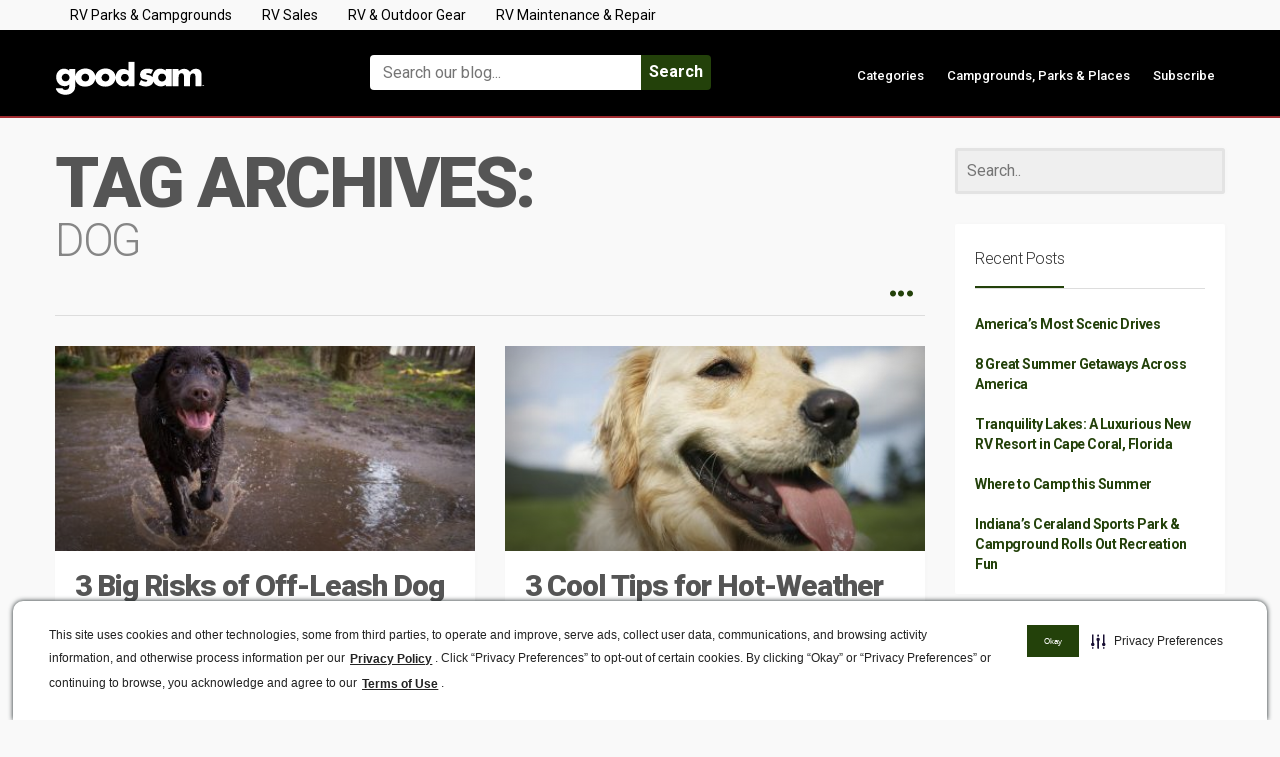

--- FILE ---
content_type: application/javascript
request_url: https://api.ipify.org/?format=jsonp&callback=getIP
body_size: -49
content:
getIP({"ip":"3.144.190.26"});